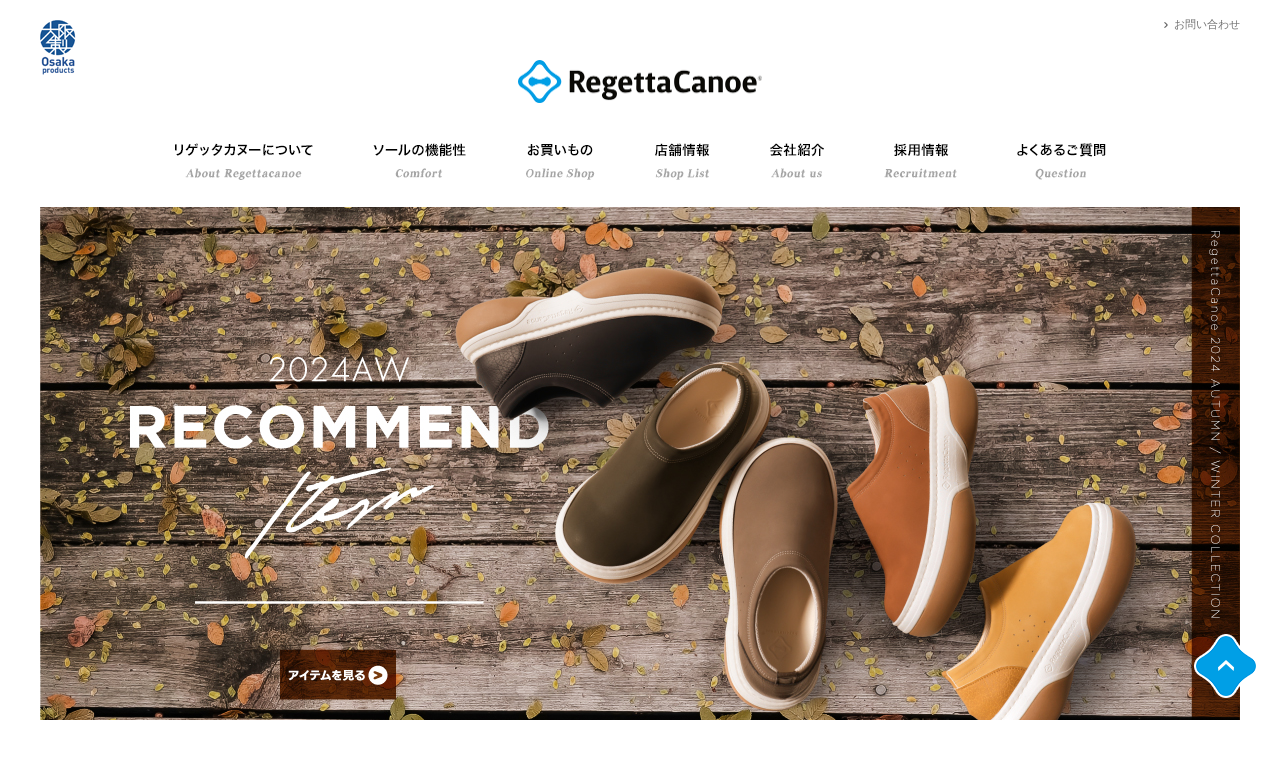

--- FILE ---
content_type: text/html; charset=UTF-8
request_url: https://regettacanoe.com/
body_size: 50641
content:
<!doctype html>
<html>
<head>
<meta charset="utf-8">
<meta name="format-detection" content="telephone=no">
<meta name="viewport" content="width=1200">
<title>リゲッタカヌー公式サイト</title>

<!-- This site is optimized with the Yoast SEO plugin v11.4 - https://yoast.com/wordpress/plugins/seo/ -->
<meta name="description" content="リゲッタカヌー公式サイト。リゲッタカヌーとは、「大阪製ブランド」に認証された“ビッグフット・スリーストラップデザイン”をはじめ、履きやすくデザインに遊び心を感じさせるフォルムの「まちあるき」を楽しむ専用ツールです。"/>
<link rel="canonical" href="https://regettacanoe.com/" />
<meta property="og:locale" content="ja_JP" />
<meta property="og:type" content="website" />
<meta property="og:title" content="リゲッタカヌー公式サイト" />
<meta property="og:description" content="リゲッタカヌー公式サイト。リゲッタカヌーとは、「大阪製ブランド」に認証された“ビッグフット・スリーストラップデザイン”をはじめ、履きやすくデザインに遊び心を感じさせるフォルムの「まちあるき」を楽しむ専用ツールです。" />
<meta property="og:url" content="https://regettacanoe.com/" />
<meta property="og:site_name" content="リゲッタカヌー公式サイト" />
<meta property="og:image" content="https://regettacanoe.com/wp/wp-content/uploads/og_image.png" />
<meta property="og:image:secure_url" content="https://regettacanoe.com/wp/wp-content/uploads/og_image.png" />
<meta property="og:image:width" content="1200" />
<meta property="og:image:height" content="630" />
<meta name="twitter:card" content="summary" />
<meta name="twitter:description" content="リゲッタカヌー公式サイト。リゲッタカヌーとは、「大阪製ブランド」に認証された“ビッグフット・スリーストラップデザイン”をはじめ、履きやすくデザインに遊び心を感じさせるフォルムの「まちあるき」を楽しむ専用ツールです。" />
<meta name="twitter:title" content="リゲッタカヌー公式サイト" />
<meta name="twitter:image" content="https://regettacanoe.com/wp/wp-content/uploads/og_image.png" />
<script type='application/ld+json' class='yoast-schema-graph yoast-schema-graph--main'>{"@context":"https://schema.org","@graph":[{"@type":"Organization","@id":"https://regettacanoe.com/#organization","name":"","url":"https://regettacanoe.com/","sameAs":[]},{"@type":"WebSite","@id":"https://regettacanoe.com/#website","url":"https://regettacanoe.com/","name":"\u30ea\u30b2\u30c3\u30bf\u30ab\u30cc\u30fc\u516c\u5f0f\u30b5\u30a4\u30c8","publisher":{"@id":"https://regettacanoe.com/#organization"},"potentialAction":{"@type":"SearchAction","target":"https://regettacanoe.com/?s={search_term_string}","query-input":"required name=search_term_string"}},{"@type":"WebPage","@id":"https://regettacanoe.com/#webpage","url":"https://regettacanoe.com/","inLanguage":"ja","name":"\u30ea\u30b2\u30c3\u30bf\u30ab\u30cc\u30fc\u516c\u5f0f\u30b5\u30a4\u30c8","isPartOf":{"@id":"https://regettacanoe.com/#website"},"about":{"@id":"https://regettacanoe.com/#organization"},"datePublished":"2016-08-17T05:56:22+00:00","dateModified":"2024-11-25T05:18:37+00:00","description":"\u30ea\u30b2\u30c3\u30bf\u30ab\u30cc\u30fc\u516c\u5f0f\u30b5\u30a4\u30c8\u3002\u30ea\u30b2\u30c3\u30bf\u30ab\u30cc\u30fc\u3068\u306f\u3001\u300c\u5927\u962a\u88fd\u30d6\u30e9\u30f3\u30c9\u300d\u306b\u8a8d\u8a3c\u3055\u308c\u305f\u201c\u30d3\u30c3\u30b0\u30d5\u30c3\u30c8\u30fb\u30b9\u30ea\u30fc\u30b9\u30c8\u30e9\u30c3\u30d7\u30c7\u30b6\u30a4\u30f3\u201d\u3092\u306f\u3058\u3081\u3001\u5c65\u304d\u3084\u3059\u304f\u30c7\u30b6\u30a4\u30f3\u306b\u904a\u3073\u5fc3\u3092\u611f\u3058\u3055\u305b\u308b\u30d5\u30a9\u30eb\u30e0\u306e\u300c\u307e\u3061\u3042\u308b\u304d\u300d\u3092\u697d\u3057\u3080\u5c02\u7528\u30c4\u30fc\u30eb\u3067\u3059\u3002"}]}</script>
<!-- / Yoast SEO plugin. -->

<link rel='dns-prefetch' href='//s.w.org' />
<link rel='stylesheet' id='sb_instagram_styles-css'  href='https://regettacanoe.com/wp/wp-content/plugins/instagram-feed/css/sbi-styles.min.css?ver=2.9' type='text/css' media='all' />
<link rel='stylesheet' id='wp-block-library-css'  href='https://regettacanoe.com/wp/wp-includes/css/dist/block-library/style.min.css?ver=5.2.21' type='text/css' media='all' />
<link rel='stylesheet' id='addtoany-css'  href='https://regettacanoe.com/wp/wp-content/plugins/add-to-any/addtoany.min.css?ver=1.15' type='text/css' media='all' />
<script type='text/javascript' src='https://regettacanoe.com/wp/wp-includes/js/jquery/jquery.js?ver=1.12.4-wp'></script>
<script type='text/javascript' src='https://regettacanoe.com/wp/wp-includes/js/jquery/jquery-migrate.min.js?ver=1.4.1'></script>
<script type='text/javascript' src='https://regettacanoe.com/wp/wp-content/plugins/add-to-any/addtoany.min.js?ver=1.1'></script>
<link rel='https://api.w.org/' href='https://regettacanoe.com/wp-json/' />
<link rel="alternate" type="application/json+oembed" href="https://regettacanoe.com/wp-json/oembed/1.0/embed?url=https%3A%2F%2Fregettacanoe.com%2F" />
<link rel="alternate" type="text/xml+oembed" href="https://regettacanoe.com/wp-json/oembed/1.0/embed?url=https%3A%2F%2Fregettacanoe.com%2F&#038;format=xml" />

<script data-cfasync="false">
window.a2a_config=window.a2a_config||{};a2a_config.callbacks=[];a2a_config.overlays=[];a2a_config.templates={};a2a_localize = {
	Share: "共有",
	Save: "ブックマーク",
	Subscribe: "購読",
	Email: "メール",
	Bookmark: "ブックマーク",
	ShowAll: "すべて表示する",
	ShowLess: "小さく表示する",
	FindServices: "サービスを探す",
	FindAnyServiceToAddTo: "追加するサービスを今すぐ探す",
	PoweredBy: "Powered by",
	ShareViaEmail: "メールでシェアする",
	SubscribeViaEmail: "メールで購読する",
	BookmarkInYourBrowser: "ブラウザにブックマーク",
	BookmarkInstructions: "このページをブックマークするには、 Ctrl+D または \u2318+D を押下。",
	AddToYourFavorites: "お気に入りに追加",
	SendFromWebOrProgram: "任意のメールアドレスまたはメールプログラムから送信",
	EmailProgram: "メールプログラム",
	More: "詳細&#8230;",
	ThanksForSharing: "Thanks for sharing!",
	ThanksForFollowing: "Thanks for following!"
};

(function(d,s,a,b){a=d.createElement(s);b=d.getElementsByTagName(s)[0];a.async=1;a.src="https://static.addtoany.com/menu/page.js";b.parentNode.insertBefore(a,b);})(document,"script");
</script>
<!-- CSS -->
<link rel="stylesheet" type="text/css" href="https://regettacanoe.com/css/reset.css">
<link rel="stylesheet" href="https://regettacanoe.com/wp/wp-content/themes/regettacanoe/style.css" />
<link rel="stylesheet" type="text/css" href="https://regettacanoe.com/css/common.css" />
<link rel="stylesheet" type="text/css" href="https://regettacanoe.com/css/index.css" />
<!-- JS -->
<script type="text/javascript" src="https://regettacanoe.com/js/jquery-1.11.3.min.js"></script>
<script type="text/javascript" src="https://regettacanoe.com/js/jquery.overflowScroll.js"></script>
<script type="text/javascript" src="https://regettacanoe.com/js/jquery.tile.js"></script>
<script type="text/javascript" src="https://regettacanoe.com/js/common.js"></script>
<script type="text/javascript" src="js/jquery.tile.js"></script>
<script type="text/javascript" src="js/jquery.bxslider.js"></script>
<script type="text/javascript" src="js/index.js"></script>
<!--[if lt IE 9]><script src="https://regettacanoe.com/js/html5shiv.js"></script><![endif]-->
<script>
  (function(i,s,o,g,r,a,m){i['GoogleAnalyticsObject']=r;i[r]=i[r]||function(){
  (i[r].q=i[r].q||[]).push(arguments)},i[r].l=1*new Date();a=s.createElement(o),
  m=s.getElementsByTagName(o)[0];a.async=1;a.src=g;m.parentNode.insertBefore(a,m)
  })(window,document,'script','//www.google-analytics.com/analytics.js','ga');

  ga('create', 'UA-72143420-1', 'auto');
  ga('send', 'pageview');

</script>


</head>
<body id="index" class="home page-template-default page page-id-2 view-pc ua-pc index">
<div id="fb-root"></div>
<script>(function(d, s, id) {
  var js, fjs = d.getElementsByTagName(s)[0];
  if (d.getElementById(id)) return;
  js = d.createElement(s); js.id = id;
  js.src = "//connect.facebook.net/ja_JP/sdk.js#xfbml=1&version=v2.7";
  fjs.parentNode.insertBefore(js, fjs);
}(document, 'script', 'facebook-jssdk'));</script>


<div id="container">

<header>
	<h1><a href="http://regettacanoe.com/"><img src="https://regettacanoe.com/img/logo.png" width="244" height="43" alt="RegettaCanoe" /></a></h1>
	<nav class="pcCont">
		<ul class="gNav">
			<li><a href="http://regettacanoe.com/about"><img src="https://regettacanoe.com/img/nav01.png" width="138" height="37" alt="リゲッタカヌーについて" /></a></li>
			<li><a href="http://regettacanoe.com/sole"><img src="https://regettacanoe.com/img/nav02.png" width="93" height="37" alt="ソールの機能性" /></a></li>
			<li><a href="https://regeta.shop/" target="_blank"><img src="https://regettacanoe.com/img/nav03.png" width="69" height="37" alt="お買いもの" /></a></li>
			<li><a href="https://www.regeta.co.jp/shop/" target="_blank"><img src="https://regettacanoe.com/img/nav04.png" width="55" height="37" alt="店舗情報" /></a></li>
            <li><a href="https://www.regeta.co.jp/about/philosophy.html" target="_blank"><img src="https://regettacanoe.com/img/nav06.png" width="54" height="37" alt="会社紹介" /></a></li>
			<li><a href="https://en-gage.net/regettacanoe/" target="_blank"><img src="https://regettacanoe.com/img/nav_recruit.png" width="73" height="37" alt="採用情報" /></a></li>
			<li><a href="http://regettacanoe.com/faq"><img src="https://regettacanoe.com/img/nav07.png" width="89" height="37" alt="よくあるご質問" /></a></li>
		</ul>
		<ul class="subNav">
            <li><a href="https://www.regeta.co.jp/contact/private.html" target="_blank">お問い合わせ</a></li>
		</ul>
	</nav>
	<nav class="spCont">
		<ul>
			<li><a href="http://regettacanoe.com/about"><img src="https://regettacanoe.com/img/sp/nav01.png" width="68" height="80" alt="About" /></a></li>
			<li><a href="http://regettacanoe.com/sole"><img src="https://regettacanoe.com/img/sp/nav02.png" width="97" height="80" alt="Our Sole" /></a></li>
			<li><a href="https://regeta.shop/" target="_blank"><img src="https://regettacanoe.com/img/sp/nav03.png" width="99" height="80" alt="Online Shop" /></a></li>
			<li><a href="https://www.regeta.co.jp/shop/" target="_blank"><img src="https://regettacanoe.com/img/sp/nav04.png" width="105" height="80" alt="Shop List" /></a></li>
		</ul>
	</nav>
	<ul class="marks">
		<li><a href="#madeIn" onClick="return !!false;" class="lightBox"><img src="https://regettacanoe.com/img/osakaproducts.png" width="36" height="55" alt="Osaka Products" /></a></li>
	</ul>
	<span class="menuBtn spCont"><a href="#" onClick="return !!false;"><img src="https://regettacanoe.com/img/sp/btn_menu.png" width="" height="30" alt="MENU" /></a></span>
</header>

<!-- 【↓START↓】パンくず──────────────────────────────────── -->

<!-- 【↑END↑】パンくず──────────────────────────────────── -->

<div id="content">

<section id="mainImg">
	<div class="innerWrap">
		<ul class="pcCont">
			<li><a href="https://regeta.shop/view/category/regettacanoe"><img width="1200" height="594" src="https://regettacanoe.com/wp/wp-content/uploads/RC_slide_24aw.jpg" class="attachment-full size-full" alt="RegettaCanoe 24a/w" /></a>
</li>
			<li><a href="https://regeta.shop/shopbrand/ct45/"><img width="1200" height="594" src="https://regettacanoe.com/wp/wp-content/uploads/main_22aw.jpg" class="attachment-full size-full" alt="22Autumn＆WInterアイテム" /></a>
</li>
		</ul>
		<span class="frame"><img src="https://regettacanoe.com/img/index/slide_frame.png" width="1200" height="40" alt="" /></span>
		<span class="shop"><a href="https://regettacanoe.com/shop"><img src="https://regettacanoe.com/img/index/btn_shopsearch.png" width="196" height="84" alt="RegettaCanoe取扱店舗を探す！" /></a></span>
		</div><!-- /innerWrap -->
</section>


<div id="bnrBlock-1">
	<div id="bnrBlock-1-inner">
		<div id="bnrBlock-L">
			<a href="https://regeta.shop/" target="_blank">
				<img src="https://regettacanoe.com/tezuka/images/top_bnr_img01.png" alt="公式ショップ" />
			</a>
		</div><!-- /#bnrBlock-L -->
		<div id="bnrBlock-R">
			<img src="https://regettacanoe.com/tezuka/images/top_bnr_img02.png" alt="公式ショップ" />
		</div><!-- /#bnrBlock-R -->
	</div><!-- /#bnrBlock-inner -->
</div><!-- /#bnrBlock -->


<section id="contents">
	<div class="innerWrap">
		<div class="box">
			<a href="https://regettacanoe.com/about"><img src="https://regettacanoe.com/img/index/content_aboutregetta.jpg" width="384" height="198" alt="リゲッタカヌーについて" /></a>
			<p class="ttl">リゲッタカヌーについて</p>
			<p class="txt">もっと快適に街を歩いて欲しい…。そんな思いが込められたアイテム。</p>
			</div>
		<div class="box">
			<a href="https://regettacanoe.com/sole"><img src="https://regettacanoe.com/img/index/content_oursole.jpg" width="384" height="198" alt="ソールの機能性" /></a>
			<p class="ttl">ソールの機能性</p>
			<p class="txt">こだわりぬいたカタチ。そしてオリジナルの快適ソール。</p>
			</div>
		<div class="box">
			<a href="https://regettacanoe.com/products"><img src="https://regettacanoe.com/img/index/content_lineup.jpg" width="384" height="198" alt="リゲッタカヌー商品ラインアップ" /></a>
			<p class="ttl">リゲッタカヌー商品ラインアップ</p>
			<p class="txt">新商品から定番の商品までラインアップを掲載</p>
			</div>
		<div class="box">
			<a href="https://regettacanoe.com/workshop/"><img src="https://regettacanoe.com/img/index/content_workshop.jpg" width="384" height="198" alt="リゲッタカヌーWorkshop" /></a>
			<p class="ttl">リゲッタカヌーWorkshop</p>
			<p class="txt">あなただけのリゲッタカヌーを作ってみませんか？</p>
			</div>
		<div class="box">
            <a href="https://www.regeta.co.jp/about/philosophy.html" target="_blank"><img src="https://regettacanoe.com/img/index/content_company.jpg" width="384" height="198" alt="私たちの会社をご紹介" /></a>
			<p class="ttl">私たちの会社をご紹介</p>
			<p class="txt">楽しく歩く人をふやす</p>
			</div>
		<div class="box">
			<a href="https://regettacanoe.com/story/"><img src="https://regettacanoe.com/img/index/content_story.jpg" width="384" height="198" alt="よくあるご質問" /></a>
			<p class="ttl">リゲッタカヌーができるまで</p>
			<p class="txt">熟練の職人たちの技術とアイデア、たくさんの想いが詰まっています。</p>
			</div>
		</div><!-- /innerWrap -->
</section>

<section id="shoplist">
	<div class="innerWrap">
		<h2>
			<img src="https://regettacanoe.com/img/index/hd_shoplist.png" width="191" height="55" alt="SHOP LIST 店舗情報" class="pcCont" />
			<img src="https://regettacanoe.com/img/sp/index/hd_shoplist.png" width="339" height="91" alt="SHOP LIST 店舗情報" class="spCont" />
			</h2>
		<span class="btn02 btn"><a href="https://regettacanoe.com/shop" class="ro"><img src="https://regettacanoe.com/img/btn02.png" width="70" height="11" alt="view more" /></a></span>
		</div><!-- /innerWrap -->
</section>

<section id="sns_sec">
    <div class="innerWrap">
        <div class="box" id="instagram_box">
            <div class="hd">
                <h2>
                    <img src="https://regettacanoe.com/img/index/hd_sns_instagram.png" height="49" alt="リゲッタカヌーの公式インスタグラム" />
                </h2>
            </div>
            
<div id="sb_instagram" class="sbi sbi_col_3  sbi_width_resp sbi_disable_mobile" style="padding-bottom: 10px;width: 100%;" data-feedid="sbi_17841401459365643#6" data-res="auto" data-cols="3" data-num="6" data-shortcode-atts="{}"  data-postid="2">
	
    <div id="sbi_images" style="padding: 5px;">
		<div class="sbi_item sbi_type_carousel sbi_new sbi_transition" id="sbi_17910679408751545" data-date="1620209274">
    <div class="sbi_photo_wrap">
        <a class="sbi_photo" href="https://www.instagram.com/p/COfMLrrjs7I/" target="_blank" rel="noopener nofollow" data-full-res="https://scontent-nrt1-1.cdninstagram.com/v/t51.29350-15/180891103_733593294003956_8142114873429569003_n.jpg?_nc_cat=105&#038;ccb=1-3&#038;_nc_sid=8ae9d6&#038;_nc_ohc=4vIDLBRNrFEAX_wSvpt&#038;_nc_ht=scontent-nrt1-1.cdninstagram.com&#038;oh=33330e65d4883ecb3075adc3dda2f890&#038;oe=60C365AC" data-img-src-set="{&quot;d&quot;:&quot;https:\/\/scontent-nrt1-1.cdninstagram.com\/v\/t51.29350-15\/180891103_733593294003956_8142114873429569003_n.jpg?_nc_cat=105&amp;ccb=1-3&amp;_nc_sid=8ae9d6&amp;_nc_ohc=4vIDLBRNrFEAX_wSvpt&amp;_nc_ht=scontent-nrt1-1.cdninstagram.com&amp;oh=33330e65d4883ecb3075adc3dda2f890&amp;oe=60C365AC&quot;,&quot;150&quot;:&quot;https:\/\/scontent-nrt1-1.cdninstagram.com\/v\/t51.29350-15\/180891103_733593294003956_8142114873429569003_n.jpg?_nc_cat=105&amp;ccb=1-3&amp;_nc_sid=8ae9d6&amp;_nc_ohc=4vIDLBRNrFEAX_wSvpt&amp;_nc_ht=scontent-nrt1-1.cdninstagram.com&amp;oh=33330e65d4883ecb3075adc3dda2f890&amp;oe=60C365AC&quot;,&quot;320&quot;:&quot;https:\/\/scontent-nrt1-1.cdninstagram.com\/v\/t51.29350-15\/180891103_733593294003956_8142114873429569003_n.jpg?_nc_cat=105&amp;ccb=1-3&amp;_nc_sid=8ae9d6&amp;_nc_ohc=4vIDLBRNrFEAX_wSvpt&amp;_nc_ht=scontent-nrt1-1.cdninstagram.com&amp;oh=33330e65d4883ecb3075adc3dda2f890&amp;oe=60C365AC&quot;,&quot;640&quot;:&quot;https:\/\/scontent-nrt1-1.cdninstagram.com\/v\/t51.29350-15\/180891103_733593294003956_8142114873429569003_n.jpg?_nc_cat=105&amp;ccb=1-3&amp;_nc_sid=8ae9d6&amp;_nc_ohc=4vIDLBRNrFEAX_wSvpt&amp;_nc_ht=scontent-nrt1-1.cdninstagram.com&amp;oh=33330e65d4883ecb3075adc3dda2f890&amp;oe=60C365AC&quot;}">
            <span class="sbi-screenreader"></span>
            <svg class="svg-inline--fa fa-clone fa-w-16 sbi_lightbox_carousel_icon" aria-hidden="true" aria-label="Clone" data-fa-proƒcessed="" data-prefix="far" data-icon="clone" role="img" xmlns="http://www.w3.org/2000/svg" viewBox="0 0 512 512">
	                <path fill="currentColor" d="M464 0H144c-26.51 0-48 21.49-48 48v48H48c-26.51 0-48 21.49-48 48v320c0 26.51 21.49 48 48 48h320c26.51 0 48-21.49 48-48v-48h48c26.51 0 48-21.49 48-48V48c0-26.51-21.49-48-48-48zM362 464H54a6 6 0 0 1-6-6V150a6 6 0 0 1 6-6h42v224c0 26.51 21.49 48 48 48h224v42a6 6 0 0 1-6 6zm96-96H150a6 6 0 0 1-6-6V54a6 6 0 0 1 6-6h308a6 6 0 0 1 6 6v308a6 6 0 0 1-6 6z"></path>
	            </svg>	                    <img src="https://regettacanoe.com/wp/wp-content/plugins/instagram-feed/img/placeholder.png" alt="母の日のプレゼントにオススメ！
新作サンダルのご紹介！

●R0163
とっても軽～いEVA素材のソールを使用
ほどよい光沢感のある生地が特徴のサンダルが登場！

クロスベルトとバックバルトはゴム付きで足にぴったりフィットして脱ぎ履きもラクチン

【リゲッタ公式ショップ R0163】で検索！

#regettacanoe #regetta #regeta
#shoesminishu #madeinjapan #shoes #リゲッタカヌー#大阪#大阪製 #履き心地最高 #靴好きな人と繋がりたい #コンフォート  #リゲッタ #足元倶楽部 #リゲッタ公式ショップ #サンダル">
        </a>
    </div>
</div><div class="sbi_item sbi_type_carousel sbi_new sbi_transition" id="sbi_17912734729677105" data-date="1619863762">
    <div class="sbi_photo_wrap">
        <a class="sbi_photo" href="https://www.instagram.com/p/COU5K5VDZSY/" target="_blank" rel="noopener nofollow" data-full-res="https://scontent-nrt1-1.cdninstagram.com/v/t51.29350-15/180997933_963942531030358_6221306093872032732_n.jpg?_nc_cat=102&#038;ccb=1-3&#038;_nc_sid=8ae9d6&#038;_nc_ohc=yArUVlW7YwgAX83pQwd&#038;_nc_ht=scontent-nrt1-1.cdninstagram.com&#038;oh=ad8415d8ce15062d9b1844bde56e2ce7&#038;oe=60C3074E" data-img-src-set="{&quot;d&quot;:&quot;https:\/\/scontent-nrt1-1.cdninstagram.com\/v\/t51.29350-15\/180997933_963942531030358_6221306093872032732_n.jpg?_nc_cat=102&amp;ccb=1-3&amp;_nc_sid=8ae9d6&amp;_nc_ohc=yArUVlW7YwgAX83pQwd&amp;_nc_ht=scontent-nrt1-1.cdninstagram.com&amp;oh=ad8415d8ce15062d9b1844bde56e2ce7&amp;oe=60C3074E&quot;,&quot;150&quot;:&quot;https:\/\/scontent-nrt1-1.cdninstagram.com\/v\/t51.29350-15\/180997933_963942531030358_6221306093872032732_n.jpg?_nc_cat=102&amp;ccb=1-3&amp;_nc_sid=8ae9d6&amp;_nc_ohc=yArUVlW7YwgAX83pQwd&amp;_nc_ht=scontent-nrt1-1.cdninstagram.com&amp;oh=ad8415d8ce15062d9b1844bde56e2ce7&amp;oe=60C3074E&quot;,&quot;320&quot;:&quot;https:\/\/scontent-nrt1-1.cdninstagram.com\/v\/t51.29350-15\/180997933_963942531030358_6221306093872032732_n.jpg?_nc_cat=102&amp;ccb=1-3&amp;_nc_sid=8ae9d6&amp;_nc_ohc=yArUVlW7YwgAX83pQwd&amp;_nc_ht=scontent-nrt1-1.cdninstagram.com&amp;oh=ad8415d8ce15062d9b1844bde56e2ce7&amp;oe=60C3074E&quot;,&quot;640&quot;:&quot;https:\/\/scontent-nrt1-1.cdninstagram.com\/v\/t51.29350-15\/180997933_963942531030358_6221306093872032732_n.jpg?_nc_cat=102&amp;ccb=1-3&amp;_nc_sid=8ae9d6&amp;_nc_ohc=yArUVlW7YwgAX83pQwd&amp;_nc_ht=scontent-nrt1-1.cdninstagram.com&amp;oh=ad8415d8ce15062d9b1844bde56e2ce7&amp;oe=60C3074E&quot;}">
            <span class="sbi-screenreader"></span>
            <svg class="svg-inline--fa fa-clone fa-w-16 sbi_lightbox_carousel_icon" aria-hidden="true" aria-label="Clone" data-fa-proƒcessed="" data-prefix="far" data-icon="clone" role="img" xmlns="http://www.w3.org/2000/svg" viewBox="0 0 512 512">
	                <path fill="currentColor" d="M464 0H144c-26.51 0-48 21.49-48 48v48H48c-26.51 0-48 21.49-48 48v320c0 26.51 21.49 48 48 48h320c26.51 0 48-21.49 48-48v-48h48c26.51 0 48-21.49 48-48V48c0-26.51-21.49-48-48-48zM362 464H54a6 6 0 0 1-6-6V150a6 6 0 0 1 6-6h42v224c0 26.51 21.49 48 48 48h224v42a6 6 0 0 1-6 6zm96-96H150a6 6 0 0 1-6-6V54a6 6 0 0 1 6-6h308a6 6 0 0 1 6 6v308a6 6 0 0 1-6 6z"></path>
	            </svg>	                    <img src="https://regettacanoe.com/wp/wp-content/plugins/instagram-feed/img/placeholder.png" alt="母の日のプレゼントにオススメ
新作のシューズのご紹介！

●R327
スクエアのパンチングデザインが可愛い
ワンベルトシューズが登場！

ベルトはサイズ調節可能で足にぴったりフィット
靴下と合わせて可愛いデザインです！

【リゲッタ公式ショップ R327】で検索！

#regettacanoe #regetta #regeta
#shoesminishu #madeinjapan #shoes #リゲッタカヌー#大阪#大阪製 #履き心地最高 #靴好きな人と繋がりたい #コンフォート  #リゲッタ #足元倶楽部 #リゲッタ公式ショップ #シューズ">
        </a>
    </div>
</div><div class="sbi_item sbi_type_carousel sbi_new sbi_transition" id="sbi_17925825592572753" data-date="1619776527">
    <div class="sbi_photo_wrap">
        <a class="sbi_photo" href="https://www.instagram.com/p/COSSyKwDr1R/" target="_blank" rel="noopener nofollow" data-full-res="https://scontent-nrt1-1.cdninstagram.com/v/t51.29350-15/178851270_298067598518478_6672098909265744992_n.jpg?_nc_cat=102&#038;ccb=1-3&#038;_nc_sid=8ae9d6&#038;_nc_ohc=-w8MVeIkAiEAX9PpCDW&#038;_nc_ht=scontent-nrt1-1.cdninstagram.com&#038;oh=259d2c24dc096a502d380cdc3c5b373d&#038;oe=60C4AA38" data-img-src-set="{&quot;d&quot;:&quot;https:\/\/scontent-nrt1-1.cdninstagram.com\/v\/t51.29350-15\/178851270_298067598518478_6672098909265744992_n.jpg?_nc_cat=102&amp;ccb=1-3&amp;_nc_sid=8ae9d6&amp;_nc_ohc=-w8MVeIkAiEAX9PpCDW&amp;_nc_ht=scontent-nrt1-1.cdninstagram.com&amp;oh=259d2c24dc096a502d380cdc3c5b373d&amp;oe=60C4AA38&quot;,&quot;150&quot;:&quot;https:\/\/scontent-nrt1-1.cdninstagram.com\/v\/t51.29350-15\/178851270_298067598518478_6672098909265744992_n.jpg?_nc_cat=102&amp;ccb=1-3&amp;_nc_sid=8ae9d6&amp;_nc_ohc=-w8MVeIkAiEAX9PpCDW&amp;_nc_ht=scontent-nrt1-1.cdninstagram.com&amp;oh=259d2c24dc096a502d380cdc3c5b373d&amp;oe=60C4AA38&quot;,&quot;320&quot;:&quot;https:\/\/scontent-nrt1-1.cdninstagram.com\/v\/t51.29350-15\/178851270_298067598518478_6672098909265744992_n.jpg?_nc_cat=102&amp;ccb=1-3&amp;_nc_sid=8ae9d6&amp;_nc_ohc=-w8MVeIkAiEAX9PpCDW&amp;_nc_ht=scontent-nrt1-1.cdninstagram.com&amp;oh=259d2c24dc096a502d380cdc3c5b373d&amp;oe=60C4AA38&quot;,&quot;640&quot;:&quot;https:\/\/scontent-nrt1-1.cdninstagram.com\/v\/t51.29350-15\/178851270_298067598518478_6672098909265744992_n.jpg?_nc_cat=102&amp;ccb=1-3&amp;_nc_sid=8ae9d6&amp;_nc_ohc=-w8MVeIkAiEAX9PpCDW&amp;_nc_ht=scontent-nrt1-1.cdninstagram.com&amp;oh=259d2c24dc096a502d380cdc3c5b373d&amp;oe=60C4AA38&quot;}">
            <span class="sbi-screenreader"></span>
            <svg class="svg-inline--fa fa-clone fa-w-16 sbi_lightbox_carousel_icon" aria-hidden="true" aria-label="Clone" data-fa-proƒcessed="" data-prefix="far" data-icon="clone" role="img" xmlns="http://www.w3.org/2000/svg" viewBox="0 0 512 512">
	                <path fill="currentColor" d="M464 0H144c-26.51 0-48 21.49-48 48v48H48c-26.51 0-48 21.49-48 48v320c0 26.51 21.49 48 48 48h320c26.51 0 48-21.49 48-48v-48h48c26.51 0 48-21.49 48-48V48c0-26.51-21.49-48-48-48zM362 464H54a6 6 0 0 1-6-6V150a6 6 0 0 1 6-6h42v224c0 26.51 21.49 48 48 48h224v42a6 6 0 0 1-6 6zm96-96H150a6 6 0 0 1-6-6V54a6 6 0 0 1 6-6h308a6 6 0 0 1 6 6v308a6 6 0 0 1-6 6z"></path>
	            </svg>	                    <img src="https://regettacanoe.com/wp/wp-content/plugins/instagram-feed/img/placeholder.png" alt="母の日のプレゼントにオススメ！
新作サンダルのご紹介！

●CJFL304
スポっと履けて脱ぎ履きラクチン！
裏地はふかふかで足当たりが気持ちいい

シンプル可愛いフラットインソールの
ぺたんこサンダルが登場です！

【リゲッタ公式ショップ CJFL304】で検索！

※トープは店舗のみとなります
#regettacanoe #regetta #regeta
#shoesminishu #madeinjapan #shoes #リゲッタカヌー#大阪#大阪製 #履き心地最高 #靴好きな人と繋がりたい #サンダル #コンフォート #コンフォートサンダル #リゲッタ #足元倶楽部 #リゲッタ公式ショップ">
        </a>
    </div>
</div><div class="sbi_item sbi_type_image sbi_new sbi_transition" id="sbi_17868272486499009" data-date="1619173758">
    <div class="sbi_photo_wrap">
        <a class="sbi_photo" href="https://www.instagram.com/p/COAVF7KDZZS/" target="_blank" rel="noopener nofollow" data-full-res="https://scontent-nrt1-1.cdninstagram.com/v/t51.29350-15/176258157_209978327597944_850135425026243016_n.jpg?_nc_cat=100&#038;ccb=1-3&#038;_nc_sid=8ae9d6&#038;_nc_ohc=Yy40VO7hsssAX9sjrgD&#038;_nc_ht=scontent-nrt1-1.cdninstagram.com&#038;oh=5c8efc8ca15e2d223d5d2bf360089a04&#038;oe=60C4CC98" data-img-src-set="{&quot;d&quot;:&quot;https:\/\/scontent-nrt1-1.cdninstagram.com\/v\/t51.29350-15\/176258157_209978327597944_850135425026243016_n.jpg?_nc_cat=100&amp;ccb=1-3&amp;_nc_sid=8ae9d6&amp;_nc_ohc=Yy40VO7hsssAX9sjrgD&amp;_nc_ht=scontent-nrt1-1.cdninstagram.com&amp;oh=5c8efc8ca15e2d223d5d2bf360089a04&amp;oe=60C4CC98&quot;,&quot;150&quot;:&quot;https:\/\/scontent-nrt1-1.cdninstagram.com\/v\/t51.29350-15\/176258157_209978327597944_850135425026243016_n.jpg?_nc_cat=100&amp;ccb=1-3&amp;_nc_sid=8ae9d6&amp;_nc_ohc=Yy40VO7hsssAX9sjrgD&amp;_nc_ht=scontent-nrt1-1.cdninstagram.com&amp;oh=5c8efc8ca15e2d223d5d2bf360089a04&amp;oe=60C4CC98&quot;,&quot;320&quot;:&quot;https:\/\/scontent-nrt1-1.cdninstagram.com\/v\/t51.29350-15\/176258157_209978327597944_850135425026243016_n.jpg?_nc_cat=100&amp;ccb=1-3&amp;_nc_sid=8ae9d6&amp;_nc_ohc=Yy40VO7hsssAX9sjrgD&amp;_nc_ht=scontent-nrt1-1.cdninstagram.com&amp;oh=5c8efc8ca15e2d223d5d2bf360089a04&amp;oe=60C4CC98&quot;,&quot;640&quot;:&quot;https:\/\/scontent-nrt1-1.cdninstagram.com\/v\/t51.29350-15\/176258157_209978327597944_850135425026243016_n.jpg?_nc_cat=100&amp;ccb=1-3&amp;_nc_sid=8ae9d6&amp;_nc_ohc=Yy40VO7hsssAX9sjrgD&amp;_nc_ht=scontent-nrt1-1.cdninstagram.com&amp;oh=5c8efc8ca15e2d223d5d2bf360089a04&amp;oe=60C4CC98&quot;}">
            <span class="sbi-screenreader"></span>
            	                    <img src="https://regettacanoe.com/wp/wp-content/plugins/instagram-feed/img/placeholder.png" alt="今週24日土曜は
　🖥#MBS #毎日放送 (関西/4ch)
 「#せやねん！ #メチャ売れ！！」で
リゲッタが紹介されます！

#かつみさゆり さんと #リゲッタ 高本との撮影はずっと笑ってたような⤴️
ぜひ放送をご覧くださ〜い🤩

#大阪 #生野区 #サンダル #コンフォートシューズ #かつさゆ #リゲッタカヌー">
        </a>
    </div>
</div><div class="sbi_item sbi_type_video sbi_new sbi_transition" id="sbi_17875177001104822" data-date="1611134669">
    <div class="sbi_photo_wrap">
        <a class="sbi_photo" href="https://www.instagram.com/p/CKQvox9DJf6/" target="_blank" rel="noopener nofollow" data-full-res="https://scontent-nrt1-1.cdninstagram.com/v/t51.29350-15/139943126_161655178800230_4326096780876756213_n.jpg?_nc_cat=100&#038;ccb=1-3&#038;_nc_sid=8ae9d6&#038;_nc_ohc=gRm2eG7IpmgAX-0mDSl&#038;_nc_ht=scontent-nrt1-1.cdninstagram.com&#038;oh=e88430fd7a168003e220d02905a030da&#038;oe=60C38F44" data-img-src-set="{&quot;d&quot;:&quot;https:\/\/scontent-nrt1-1.cdninstagram.com\/v\/t51.29350-15\/139943126_161655178800230_4326096780876756213_n.jpg?_nc_cat=100&amp;ccb=1-3&amp;_nc_sid=8ae9d6&amp;_nc_ohc=gRm2eG7IpmgAX-0mDSl&amp;_nc_ht=scontent-nrt1-1.cdninstagram.com&amp;oh=e88430fd7a168003e220d02905a030da&amp;oe=60C38F44&quot;,&quot;150&quot;:&quot;https:\/\/scontent-nrt1-1.cdninstagram.com\/v\/t51.29350-15\/139943126_161655178800230_4326096780876756213_n.jpg?_nc_cat=100&amp;ccb=1-3&amp;_nc_sid=8ae9d6&amp;_nc_ohc=gRm2eG7IpmgAX-0mDSl&amp;_nc_ht=scontent-nrt1-1.cdninstagram.com&amp;oh=e88430fd7a168003e220d02905a030da&amp;oe=60C38F44&quot;,&quot;320&quot;:&quot;https:\/\/scontent-nrt1-1.cdninstagram.com\/v\/t51.29350-15\/139943126_161655178800230_4326096780876756213_n.jpg?_nc_cat=100&amp;ccb=1-3&amp;_nc_sid=8ae9d6&amp;_nc_ohc=gRm2eG7IpmgAX-0mDSl&amp;_nc_ht=scontent-nrt1-1.cdninstagram.com&amp;oh=e88430fd7a168003e220d02905a030da&amp;oe=60C38F44&quot;,&quot;640&quot;:&quot;https:\/\/scontent-nrt1-1.cdninstagram.com\/v\/t51.29350-15\/139943126_161655178800230_4326096780876756213_n.jpg?_nc_cat=100&amp;ccb=1-3&amp;_nc_sid=8ae9d6&amp;_nc_ohc=gRm2eG7IpmgAX-0mDSl&amp;_nc_ht=scontent-nrt1-1.cdninstagram.com&amp;oh=e88430fd7a168003e220d02905a030da&amp;oe=60C38F44&quot;}">
            <span class="sbi-screenreader">#クラウドファンディング サイ</span>
            	        <svg style="color: rgba(255,255,255,1)" class="svg-inline--fa fa-play fa-w-14 sbi_playbtn" aria-label="Play" aria-hidden="true" data-fa-processed="" data-prefix="fa" data-icon="play" role="presentation" xmlns="http://www.w3.org/2000/svg" viewBox="0 0 448 512"><path fill="currentColor" d="M424.4 214.7L72.4 6.6C43.8-10.3 0 6.1 0 47.9V464c0 37.5 40.7 60.1 72.4 41.3l352-208c31.4-18.5 31.5-64.1 0-82.6z"></path></svg>            <img src="https://regettacanoe.com/wp/wp-content/plugins/instagram-feed/img/placeholder.png" alt="#クラウドファンディング サイト
#campfire にて現在達成率150%超え！

たった15gで歩行パフォーマンスを向上させる
インソール【バイン】が

1/31(日)まで！特別価格でご購入頂けるチャンスです！

5年の開発期間を経て、
私たち「リゲッタ」が理想とする、
立体形状によるフィット感と足圧分散機能を持った
最新のインソールです！

【 バインの特徴】
■バネのようにしなってフィット！
足の動きに合わせて足裏を支える。

■足裏を立体的に支える！本来の自然な歩行をサポート

■薄くて軽いから今ある靴の
どんなサイズ・デザインにも差し込んで使える！

是非あなたの1番好きな靴に【バイン】を装着してみて下さい！弾むように軽やかに歩いた先には、きっとこれまでとは違う景色が見えるはずです😆

【バイン】で楽しく歩く人が増えることを
心から願っています！

さらに❗️
リゲッタ公式ショップ、Creemaでも予約販売を開始しております！

各サイト内にて
【バイン インソール】で
是非検索してみて下さい！

#regettacanoe #regetta #regeta #shoes #insole #リゲッタカヌー #履き心地最高 #リゲッタ #インソール #bine #バイン
#バインインソール #makuake #makuakeプロジェクト #クラウドファンディング #日本製 #靴 #健康">
        </a>
    </div>
</div><div class="sbi_item sbi_type_carousel sbi_new sbi_transition" id="sbi_17893421542771085" data-date="1609837706">
    <div class="sbi_photo_wrap">
        <a class="sbi_photo" href="https://www.instagram.com/p/CJqF_M9jflv/" target="_blank" rel="noopener nofollow" data-full-res="https://scontent-nrt1-1.cdninstagram.com/v/t51.29350-15/135267721_221162536276944_210501830548495390_n.jpg?_nc_cat=100&#038;ccb=1-3&#038;_nc_sid=8ae9d6&#038;_nc_ohc=oo4bGaq35x0AX_KEkSJ&#038;_nc_ht=scontent-nrt1-1.cdninstagram.com&#038;oh=4da3987efcd2e468fdd7d9b09a8e28f7&#038;oe=60C4F440" data-img-src-set="{&quot;d&quot;:&quot;https:\/\/scontent-nrt1-1.cdninstagram.com\/v\/t51.29350-15\/135267721_221162536276944_210501830548495390_n.jpg?_nc_cat=100&amp;ccb=1-3&amp;_nc_sid=8ae9d6&amp;_nc_ohc=oo4bGaq35x0AX_KEkSJ&amp;_nc_ht=scontent-nrt1-1.cdninstagram.com&amp;oh=4da3987efcd2e468fdd7d9b09a8e28f7&amp;oe=60C4F440&quot;,&quot;150&quot;:&quot;https:\/\/scontent-nrt1-1.cdninstagram.com\/v\/t51.29350-15\/135267721_221162536276944_210501830548495390_n.jpg?_nc_cat=100&amp;ccb=1-3&amp;_nc_sid=8ae9d6&amp;_nc_ohc=oo4bGaq35x0AX_KEkSJ&amp;_nc_ht=scontent-nrt1-1.cdninstagram.com&amp;oh=4da3987efcd2e468fdd7d9b09a8e28f7&amp;oe=60C4F440&quot;,&quot;320&quot;:&quot;https:\/\/scontent-nrt1-1.cdninstagram.com\/v\/t51.29350-15\/135267721_221162536276944_210501830548495390_n.jpg?_nc_cat=100&amp;ccb=1-3&amp;_nc_sid=8ae9d6&amp;_nc_ohc=oo4bGaq35x0AX_KEkSJ&amp;_nc_ht=scontent-nrt1-1.cdninstagram.com&amp;oh=4da3987efcd2e468fdd7d9b09a8e28f7&amp;oe=60C4F440&quot;,&quot;640&quot;:&quot;https:\/\/scontent-nrt1-1.cdninstagram.com\/v\/t51.29350-15\/135267721_221162536276944_210501830548495390_n.jpg?_nc_cat=100&amp;ccb=1-3&amp;_nc_sid=8ae9d6&amp;_nc_ohc=oo4bGaq35x0AX_KEkSJ&amp;_nc_ht=scontent-nrt1-1.cdninstagram.com&amp;oh=4da3987efcd2e468fdd7d9b09a8e28f7&amp;oe=60C4F440&quot;}">
            <span class="sbi-screenreader"></span>
            <svg class="svg-inline--fa fa-clone fa-w-16 sbi_lightbox_carousel_icon" aria-hidden="true" aria-label="Clone" data-fa-proƒcessed="" data-prefix="far" data-icon="clone" role="img" xmlns="http://www.w3.org/2000/svg" viewBox="0 0 512 512">
	                <path fill="currentColor" d="M464 0H144c-26.51 0-48 21.49-48 48v48H48c-26.51 0-48 21.49-48 48v320c0 26.51 21.49 48 48 48h320c26.51 0 48-21.49 48-48v-48h48c26.51 0 48-21.49 48-48V48c0-26.51-21.49-48-48-48zM362 464H54a6 6 0 0 1-6-6V150a6 6 0 0 1 6-6h42v224c0 26.51 21.49 48 48 48h224v42a6 6 0 0 1-6 6zm96-96H150a6 6 0 0 1-6-6V54a6 6 0 0 1 6-6h308a6 6 0 0 1 6 6v308a6 6 0 0 1-6 6z"></path>
	            </svg>	                    <img src="https://regettacanoe.com/wp/wp-content/plugins/instagram-feed/img/placeholder.png" alt="✨
クラウドファンディングサイト
#Makuake にて
達成率2000％超えを記録！
✨
たった15gで歩行パフォーマンスを向上させる
インソール【バイン】
✨
5年の開発期間を経て、
私たち「リゲッタ」が理想とする、
立体形状によるフィット感と足圧分散機能を持った
最新のインソールです！
✨
【 バインの特徴】
■バネのようにしなってフィット！
足の動きに合わせて足裏を支える。

■足裏を立体的に支える！本来の自然な歩行をサポート

■薄くて軽いから今ある靴の
どんなサイズ・デザインにも差し込んで使える！
✨
是非あなたの1番好きな靴に【バイン】を装着してみて下さい！弾むように軽やかに歩いた先には、きっとこれまでとは違う景色が見えるはずです😆
✨
【バイン】で楽しく歩く人が増えることを
心から願っています！
✨
さらに❗️
直営店4店舗(南船場店、中崎町店、自由が丘店、生野本店)では 
【バイン】インソールのご予約を受付中です！
✨
直営店でご予約頂くと
イイ事があるかも…⁉︎
✨
各店で店頭、電話予約受付中！

●RegettaCanoe南船場店
☎︎06-6251-7640

●RegettaCanoe中崎町店
☎︎06-6147-5553

● RegettaCanoe自由が丘店
☎︎03-3724-7640

●リゲッタ生野本店
☎︎06-6752-7640

#regettacanoe #regetta #regeta #shoes #insole #リゲッタカヌー #履き心地最高 #リゲッタ #インソール #bine #バイン
#バインインソール #makuake #makuakeプロジェクト #クラウドファンディング #日本製 #靴 #健康">
        </a>
    </div>
</div>    </div>

	<div id="sbi_load">

	
	
</div>
	    <span class="sbi_resized_image_data" data-feed-id="sbi_17841401459365643#6" data-resized="{&quot;17875177001104822&quot;:{&quot;id&quot;:&quot;139943126_161655178800230_4326096780876756213_n&quot;,&quot;ratio&quot;:&quot;1.78&quot;,&quot;sizes&quot;:{&quot;full&quot;:640,&quot;low&quot;:320,&quot;thumb&quot;:150}},&quot;17893421542771085&quot;:{&quot;id&quot;:&quot;135267721_221162536276944_210501830548495390_n&quot;,&quot;ratio&quot;:&quot;1.00&quot;,&quot;sizes&quot;:{&quot;full&quot;:640,&quot;low&quot;:320,&quot;thumb&quot;:150}},&quot;17868272486499009&quot;:{&quot;id&quot;:&quot;176258157_209978327597944_850135425026243016_n&quot;,&quot;ratio&quot;:&quot;0.94&quot;,&quot;sizes&quot;:{&quot;full&quot;:640,&quot;low&quot;:320,&quot;thumb&quot;:150}},&quot;17925825592572753&quot;:{&quot;id&quot;:&quot;178851270_298067598518478_6672098909265744992_n&quot;,&quot;ratio&quot;:&quot;1.00&quot;,&quot;sizes&quot;:{&quot;full&quot;:640,&quot;low&quot;:320,&quot;thumb&quot;:150}},&quot;17912734729677105&quot;:{&quot;id&quot;:&quot;180997933_963942531030358_6221306093872032732_n&quot;,&quot;ratio&quot;:&quot;1.00&quot;,&quot;sizes&quot;:{&quot;full&quot;:640,&quot;low&quot;:320,&quot;thumb&quot;:150}},&quot;17910679408751545&quot;:{&quot;id&quot;:&quot;180891103_733593294003956_8142114873429569003_n&quot;,&quot;ratio&quot;:&quot;1.00&quot;,&quot;sizes&quot;:{&quot;full&quot;:640,&quot;low&quot;:320,&quot;thumb&quot;:150}}}">
	</span>
	        <div id="sbi_mod_error">
            <span>This error message is only visible to WordPress admins</span><br />
			<div><strong>There has been a problem with your Instagram Feed.</strong></div>        </div>
		</div>

            <span class="btn01 btn"><a href="https://www.instagram.com/regettacanoe/" class="ro" target="_blank"><img src="img/btn03.png" height="14" alt="Follow on Instagram " /></a></span>
        </div>
        <div class="box" id="blog_box">
            <div class="hd">
                <h2>
                    <img src="https://regettacanoe.com/img/index/hd_sns_blog.png" height="49" alt="リゲッタカヌーの店舗ブログ" />
                </h2>
            </div>
            <ul>
                <li><a href="https://ameblo.jp/regettacanoe-minamisenba/" target="_blank"><img src="https://regettacanoe.com/img/index/blog_bnr01.jpg" width="384" alt="直営店舗のブログ" /></a></li>
                <li><a href="https://www.regeta.co.jp/ch/index.html" target="_blank"><img src="https://regettacanoe.com/img/index/blog_bnr02.jpg" width="384" alt="リゲッタニュース" /></a></li>
            </ul>
        </div>
        <div class="box" id="twitter_box">
            <div class="hd">
                <h2>
                    <img src="https://regettacanoe.com/img/index/hd_sns_twitter.png" height="49" alt="リゲッタの公式ツイッター" />
                </h2>
            </div>
            <div class="wrap">
                <a class="twitter-timeline" href="https://twitter.com/RegetA_RC">Tweets by RegettaCanoe</a> <script async src="https://platform.twitter.com/widgets.js" charset="utf-8"></script> 
            </div>
        </div>
    </div><!-- /innerWrap -->
</section>

<section id="sns">
	<p class="hd"><img src="https://regettacanoe.com/img/hd_sns.png" width="318" height="34" alt="お得な情報を各種SNSで配信中" /></p>
	<ul>
		<li><a href="https://www.facebook.com/Regettacanoe%E5%8D%97%E8%88%B9%E5%A0%B4%E5%BA%97-425515927571889/" target="_blank"><img src="https://regettacanoe.com/img/sns_facebook.png" width="38" height="38" alt="facebook" />facebook</a></li>
		<li><a href="https://www.instagram.com/regettacanoe/" target="_blank"><img src="https://regettacanoe.com/img/sns_instagram.png" width="38" height="38" alt="Instagram" />Instagram</a></li>
		<li><a href="http://regettacanoe.com/news/2020-01-20-11039" target="_blank"><img src="https://regettacanoe.com/img/sns_line.png" width="38" height="38" alt="LINE" />LINE</a></li>
		</ul>
</section>
</div><!-- /content -->

<footer>
	<span class="pageTop"><a href="#container"><img src="https://regettacanoe.com/img/pagetop.png" width="68" height="68" alt="" /></a></span>
	<div class="innerWrap">
		<div class="logo"><a href="http://regettacanoe.com/"><img src="https://regettacanoe.com/img/logo_footer.png" width="225" height="40" alt="RegettaCanoe" /></a></div>
		<div class="menuBtn spCont"><img src="https://regettacanoe.com/img/sp/btn_menu_footer.png" width="62" height="12" alt="MENU" /></div>			
		<div class="sitemap">
			<ul>
				<li><a href="http://regettacanoe.com/about">リゲッタカヌーについて</a></li>
				<li><a href="http://regettacanoe.com/sole">ソールの機能性</a></li>
				<li><a href="https://regeta.shop/" target="_blank">お買いもの</a></li>
				<li><a href="http://regettacanoe.com/story">リゲッタカヌーができるまで</a></li>
				<li><a href="http://regettacanoe.com/workshop/">レッツリゲッタカヌー</a></li>
			</ul>
            <ul>
                <li><a href="https://www.regeta.co.jp/about/philosophy.html" target="_blank">私たちの会社をご紹介</a></li>
				<li><a href="https://www.regeta.co.jp/shop/" target="_blank">取扱店舗</a></li>
                <li><a href="http://regettacanoe.com/faq">よくあるご質問/製品ガイド</a></li>
                <li><a href="https://www.regeta.co.jp/about/info.html" target="_blank">会社概要</a></li>
                <li><a href="https://en-gage.net/regettacanoe/" target="_blank">採用情報</a></li>
			</ul>
			<ul>
                <li><a href="https://www.regeta.co.jp/contact/private.html" target="_blank">お問い合わせ</a></li>
				<li><a href="http://regettacanoe.com/privacy">プライバシーポリシー</a></li>
				<li><a href="http://regettacanoe.com/rules">ご利用規約</a></li>
				<li><a href="http://regettacanoe.com/sitemap">サイトマップ</a></li>
<!--				<li><a href="http://regettacanoe.com/en">ENGLISH</a></li>-->
			</ul>
		</div><!-- /sitemap -->
		<ul class="sns">
			<li><a href="https://www.facebook.com/Regettacanoe%E5%8D%97%E8%88%B9%E5%A0%B4%E5%BA%97-425515927571889/" target="_blank"><img src="https://regettacanoe.com/img/sns_facebook.png" width="29" height="29" alt="facebook" />facebook</a></li>
			<li><a href="https://www.instagram.com/regetaofficial/" target="_blank"><img src="https://regettacanoe.com/img/sns_instagram.png" width="29" height="29" alt="Instagram" />Instagram</a></li>
			<li><a href="http://regettacanoe.com/news/2020-01-20-11039" target="_blank"><img src="https://regettacanoe.com/img/sns_line.png" width="29" height="29" alt="LINE" />LINE</a></li>
		</ul>
		<p class="copyright">Copyright &copy; RegettaCanoe. All Rights Reserved.</p>
	</div><!-- /innerWrap -->
</footer>

</div><!-- /container -->

<div id="madeIn" class="lbOverlay">
	<div class="lbCont">
		<section class="madeIn">
			<div class="inner clearfix">
				<h3><img src="https://regettacanoe.com/img/about/hd_osaka.png" width="499" height="118" alt="MADE IN OSAKA 地域に根ざしたものづくり。" /></h3>
				<p class="txt">
				<span>RegettaCanoe</span>は、大阪の生野区という小さな街で生まれ、<br />
				以来、「<span>Made in Japan</span>」「<span>Made in Osaka</span>」を掲げ、モノづくりを続けてまいりました。<br />
				そして、<span>2015年</span>に我々の想い・技術が認められ、“ビッグフット・スリーストラップデザイン”が<br />
				大阪府より正式に『大阪製』ブランドとしての認証をいただきました。<br />
				これからも、快適な「まちあるき」のために、<span>Made in Osaka</span>の<span>RegettaCanoe</span>を<br />
				全国へ、世界へ、あなたの足元へお届けします。
				</p>
				<div class="img"><img src="https://regettacanoe.com/img/about/img_osaka.png" width="340" height="272" alt="『大阪製』ブランド認定品ビッグフット スリーストラップデザイン" /></div>
				<div class="osaka">
					<p class="logo"><img src="https://regettacanoe.com/img/about/logo_osaka.png" width="87" height="135" alt="Osaka products" /></p>
					<p>
						<span>「大阪製ブランド」とは？</span>
						大阪府内ものづくり中小企業などの優れた技術に裏打ちされた創造力にあふれた製品（消費財）へ与えられるブランド認証。<br />
						認証された製品は「大阪製」ブランド製品として、大阪府をはじめ、様々な支援機関等が実施するプロモーション活動によって、内外に広く情報発信されます。
					</p>
				</div>
				<!--<span class="btn05 btn ro"><a href="http://regettacanoe.com/story/">リゲッタカヌーができるまで</a></span>-->
			</div><!-- /inner -->
		</section>
		<span class="close"><img src="https://regettacanoe.com/img/workshop/gallery/btn_close.png" width="30" height="30" alt=""></span>
	</div><!-- /lbCont -->
</div><!-- /lbOverlay -->

<div id="spMenuOverlay"></div>
<div id="spMenu">
<div class="inner">
<p class="hd">MENU</p>
<ul class="mainMenu menu">
	<li><a href="http://regettacanoe.com/about"><span>About Regettacanoe</span>リゲッタカヌーについて</a></li>
	<li><a href="http://regettacanoe.com/sole"><span>Comfort</span>ソールの機能性</a></li>
	<li><a href="https://regeta.shop/" target="_blank"><span>Online Shop</span>お買いもの</a></li>
	<li><a href="http://regettacanoe.com/story"><span>Story</span>リゲッタカヌーができるまで</a></li>
	<li><a href="http://regettacanoe.com/workshop/"><span>Let's RegettaCanoe</span>レッツリゲッタカヌー</a></li>
    <li><a href="https://www.regeta.co.jp/about/philosophy.html" target="_blank"><span>About Us</span>私たちの会社をご紹介</a></li>
	<li><a href="https://www.regeta.co.jp/shop/" target="_blank"><span>Shop List</span>店舗情報</a></li>	
    <li><a href="http://regettacanoe.com/faq"><span>Question/Guide</span>よくあるご質問/製品ガイド</a></li>
</ul>
<ul class="subMenu menu">
    <li><a href="https://www.regeta.co.jp/about/info.html" target="_blank">会社概要</a></li>
	<li><a href="https://en-gage.net/regettacanoe/" target="_blank">採用情報</a></li>
    <li><a href="https://www.regeta.co.jp/contact/private.html" target="_blank">お問い合わせ</a></li>
	<li><a href="http://regettacanoe.com/privacy">プライバシーポリシー</a></li>
	<li><a href="http://regettacanoe.com/rules">ご利用規約</a></li>
	<li><a href="http://regettacanoe.com/sitemap">サイトマップ</a></li>
</ul>
<ul class="sns">
	<li><a href="https://www.facebook.com/Regettacanoe%E5%8D%97%E8%88%B9%E5%A0%B4%E5%BA%97-425515927571889/" target="_blank"><img src="https://regettacanoe.com/img/sns_facebook.png" width="29" height="29" alt="facebook" />facebook</a></li>
	<li><a href="https://www.instagram.com/regetaofficial/" target="_blank"><img src="https://regettacanoe.com/img/sns_instagram.png" width="29" height="29" alt="Instagram" />Instagram</a></li>
	<li><a href="http://regettacanoe.com/news/2020-01-20-11039" target="_blank"><img src="https://regettacanoe.com/img/sns_line.png" width="29" height="29" alt="LINE" />LINE</a></li>
</ul>
<p class="close"><a href="#" onClick="return !!false;">&times;閉じる</a></p>
<div class="closeBtn"><a href="#" onClick="return !!false;"><img src="https://regettacanoe.com/img/sp/btn_close.png" width="34" height="34" alt="×" /></a></div>
</div>
</div><!-- /spMenu -->

<!-- User Heat Tag -->
<script type="text/javascript">
(function(add, cla){window['UserHeatTag']=cla;window[cla]=window[cla]||function(){(window[cla].q=window[cla].q||[]).push(arguments)},window[cla].l=1*new Date();var ul=document.createElement('script');var tag = document.getElementsByTagName('script')[0];ul.async=1;ul.src=add;tag.parentNode.insertBefore(ul,tag);})('//uh.nakanohito.jp/uhj2/uh.js', '_uhtracker');_uhtracker({id:'uhVsrOonhD'});
</script>
<!-- End User Heat Tag --><!-- Instagram Feed JS -->
<script type="text/javascript">
var sbiajaxurl = "https://regettacanoe.com/wp/wp-admin/admin-ajax.php";
</script>
<script type='text/javascript' src='https://regettacanoe.com/wp/wp-includes/js/wp-embed.min.js?ver=5.2.21'></script>
<script type='text/javascript'>
/* <![CDATA[ */
var sb_instagram_js_options = {"font_method":"svg","resized_url":"https:\/\/regettacanoe.com\/wp\/wp-content\/uploads\/sb-instagram-feed-images\/","placeholder":"https:\/\/regettacanoe.com\/wp\/wp-content\/plugins\/instagram-feed\/img\/placeholder.png"};
/* ]]> */
</script>
<script type='text/javascript' src='https://regettacanoe.com/wp/wp-content/plugins/instagram-feed/js/sbi-scripts.min.js?ver=2.9'></script>
</body>
</html>


--- FILE ---
content_type: text/css
request_url: https://regettacanoe.com/wp/wp-content/themes/regettacanoe/style.css
body_size: 3340
content:
@charset "utf-8";
/*
Theme Name:リゲッタカヌー
Theme URI: 
Description: 
Author: 
Version: 1.0
*/
/* ━━━━━━━━━━━━━━━━━━━━━━━━━━━━━━━━━━━━
　■管理ページ用
━━━━━━━━━━━━━━━━━━━━━━━━━━━━━━━━━━━━ */
#admincontrol {
	background-color: #CCCCCC;
	max-height: 500px;
	max-width: 300px;
	opacity: 0.8;
	overflow: scroll;
	padding: 10px;
	position: absolute;
	right: 0;
	top: 30px;
	z-index: 1000;
}
a.post-edit-link {
	background-color: #F00!important;
	background-image: none!important;
	border-radius: 5px 5px 5px 5px!important;
	color: #FFFFFF!important;
	font-size: 10px!important;
	font-weight: normal !important;
	padding: 3px 5px!important;
	text-decoration: none!important;
	display: inline-block!important;
	line-height: 1.1!important;
}
a.post-edit-link:hover {
	background-color: #06C!important;
}
/* ━━━━━━━━━━━━━━━━━━━━━━━━━━━━━━━━━━━━
　■404用
━━━━━━━━━━━━━━━━━━━━━━━━━━━━━━━━━━━━ */
#notfound {
	padding: 150px 0;
	text-align: center;
}
#notfound h2 {
	text-align: center;
	font-weight: bold;
	font-size: 18px;
	margin-bottom: 20px;
}
#notfound p {
	text-align: center;
}
/* ━━━━━━━━━━━━━━━━━━━━━━━━━━━━━━━━━━━━
　■Wordpress用
━━━━━━━━━━━━━━━━━━━━━━━━━━━━━━━━━━━━ */
.searchedkeyword{
	background-color:#FFC;
	padding:0 2px;	
}
/*align────────────────────────────────────*/
.alignright {
	float: right;
	padding: 0 0 15px 15px;
}
.alignleft {
	float: left;
	padding: 0 15px 15px 0;
}
.aligncenter {
	display: block;
	margin-left: auto;
	margin-right: auto;
	padding: 0 15px 15px 15px;
}
.alignnone {
	padding: 0 15px 15px 0;
}
/* navigation──────────────────────────────────── */

/* entry内の再定義──────────────────────────────────── */
.entry p, .entry blockquote, .entry table, .entry ol, .entry ul {
	margin-bottom: 20px;
}
.entry p {
	line-height: 1.5;
}
.entry strong {
	font-weight: bold;
}
.entry em {
	font-style: italic;
}
/*table*/
.entry table, .entry th, .entry td {
	border: 1px solid #ccc;
	padding: 10px;
}
.entry th {
	background-color: #ccc;
	font-weight: bold;
}
/*lists*/
.entry ul, .entry ol {
	padding-left: 20px;
}
.entry ul li {
	list-style: disc;
}
.entry ol li{
	list-style: decimal;
}
/*blockquote*/
.entry blockquote {
	padding-left: 20px;
}
/*header*/
.entry h1, .entry h2, .entry h3, .entry h3, .entry h4, .entry h5, .entry h6 {
	font-weight: bold;
	margin-bottom: 15px;
	height:auto;
}
.entry h1 {
	font-size: 18px;
	width:auto;
	border-radius:10px;
	padding:10px 20px;
	background-color:#666;
	color:#fff;
}
.entry h2 {
	font-size: 18px;
	background-color:#ccc;
}
.entry h3 {
	font-size: 18px;
	border-bottom: 2px solid #000;
}
.entry h4 {
	font-size: 16px;
	border-bottom: 2px dotted #000;
}
.entry h5 {
	font-size: 16px;
	border-bottom: 1px dotted #000;
}
.entry h6 {
	border-bottom: 1px dotted #000;
}


--- FILE ---
content_type: text/css
request_url: https://regettacanoe.com/css/common.css
body_size: 8744
content:
@charset "utf-8";

body {
	min-width: 1000px;
	font-family: "ヒラギノ角ゴ Pro W3", "Hiragino Kaku Gothic Pro", "メイリオ", Meiryo, Osaka, "ＭＳ Ｐゴシック", "MS PGothic", sans-serif;
	font-size: 14px;
	color: #333;
	padding: 0 30px;
	line-height: 1.57;
	-webkit-text-size-adjust: 100%;
	-webkit-overflow-scrolling: touch;
}
#content,
.innerWrap{
	max-width: 1200px;
	min-width: 1000px;
	margin: 0 auto;
	position: relative;
}
a{
	color: #009fe6;
	text-decoration: underline;
}
a:hover{
	color: #4cc6ff;
}
a:hover img,
.ro:hover{
	opacity: 0.8;
}
.ro:hover img{
	opacity: 1;
}
.spCont{
	display: none;
}
#spMenuOverlay,
#spMenu{
	display: none;
}
/* commons */
.blue{color: #309bca}
.bold{font-weight: bold;}
.tac{text-align: center;}
.tal{text-align: left;}
.tar{text-align: right;}

/* ━━━━━━━━━━━━━━━━━━━━━━━━━━━━━━━━━━━━
　■header
━━━━━━━━━━━━━━━━━━━━━━━━━━━━━━━━━━━━ */
header{
	max-width: 1200px;
	min-width: 1000px;
	padding: 60px 0 27px;
	margin: 0 auto;
	position: relative;
}
header h1{
	text-align: center;
	margin-bottom: 40px;
}
/*---------------------------------------
	gNav
---------------------------------------*/
header nav .gNav{
	font-size: 0;
	text-align: center;
}
header nav .gNav li{
	display: inline-block;
	margin: 0 30px;
}
header nav .gNav li:first-child{
	margin-left: 0;
}
header nav .gNav li:last-child{
	margin-right: 0;
}
/*---------------------------------------
	subNav
---------------------------------------*/
header nav .subNav{
	position: absolute;
	top: 13px;
	right: 0;	
}
header nav .subNav li{
	float: left;
	margin-left: 22px;
	padding-left: 10px;
	background: url(../img/ico_arrow01.png) left 9px no-repeat;
	-webkit-background-size: auto 6px;
	background-size: auto 6px;
}
header nav .subNav li a{
	font-size: 11px;
	color: #737373;
	text-decoration: none;
}
header nav .subNav li a:hover{
	opacity: 0.8;
}
/*---------------------------------------
	marks
---------------------------------------*/
header .marks{
	height: auto;
	overflow: hidden;
	position: absolute;
	left: 0;
	top: 20px;
}
header .marks li{
	float: left;
	margin-right: 25px;
}

/* ━━━━━━━━━━━━━━━━━━━━━━━━━━━━━━━━━━━━
　■footer
━━━━━━━━━━━━━━━━━━━━━━━━━━━━━━━━━━━━ */
footer{
	margin-top: 80px;
}
footer .pageTop{
	position: fixed;
	bottom: 20px;
	right: 20px;
	z-index: 500;
}
/*---------------------------------------
	footer
---------------------------------------*/
footer{
	width: 100%;
	height: auto;
	overflow: hidden;	
	padding: 60px 30px 90px;
	margin-left: -30px;	
	background: #009fe6 url(../img/bg_footer.png) right center no-repeat;
	-webkit-background-size: auto 100%;
	background-size: auto 100%;
}
footer .logo{
	margin-bottom: 23px;
}
footer .sitemap{
	float: left;
	height: auto;
	overflow: hidden;
}
footer .sitemap ul{
	float: left;
	margin-right: 50px;
}
footer .sitemap ul li{
	margin-bottom: 5px;
	padding-left: 14px;
	background: url(../img/ico_footer.png) left 9px no-repeat;
	-webkit-background-size: 4px 4px;
	background-size: 4px 4px;
}
footer a{
	font-size: 12px;
	color: #fff;
	text-decoration: none;
}
footer a:hover{
	color: #cbe5f8;
}
footer .sns li{
	margin-bottom: 17px;
}
footer .sns li a{
	line-height: 29px;
}
footer .sns li a img{
	margin-right: 15px;
}
footer .copyright{
	clear: both;
	font-family: Arial, Helvetica, sans-serif;
	font-size: 13px;
	color: #fff;
	padding-top: 45px;
}
/* ━━━━━━━━━━━━━━━━━━━━━━━━━━━━━━━━━━━━
　■content
━━━━━━━━━━━━━━━━━━━━━━━━━━━━━━━━━━━━ */
/*---------------------------------------
	ttl
---------------------------------------*/
div.ttl{
	width: 100%;
	height: 200px;
	display: table;
}
div.ttl h2{
	display: table-cell;
	text-align: center;
	vertical-align: middle;
}
/*---------------------------------------
	pankuzu
---------------------------------------*/
#pankuzu{
	border-top: 1px solid #f0f0f0;
	border-bottom: 1px solid #f0f0f0;
}
#pankuzu ul{
	height: auto;
	overflow: hidden;
	padding: 10px 0;
}
#pankuzu ul li{
	float: left;
	font-size: 11px;
	color: #000;
	padding-right: 15px;
	margin-right: 11px;
	background: url(../img/ico_arrow01.png) right 5px no-repeat;
	-webkit-background-size: auto 6px;
	background-size: auto 6px;
}
#pankuzu ul li:last-child{
	padding-right: 0;
	margin-right: 0;
	background: none;
}
#pankuzu ul li a{
	color: #666;
	text-decoration: none;
}
#pankuzu ul li a:hover{
	color: #adadad;
}
/*---------------------------------------
	imgHd
---------------------------------------*/
.imgHd{
	text-align: center;
}
/*---------------------------------------
	btn
---------------------------------------*/
.btn a,
.btn span{
	display: block;
	font-size: 0;
	text-decoration: none;
	font-weight: bold;
	text-align: center;
	border: 1px solid #777777;
	border-radius: 2px;
	padding: 8px 0 9px;
	background: url(../img/ico_arrow02.png) 97% center no-repeat;
	-webkit-background-size: auto 6px;
	background-size: auto 6px;
}
.btn02 a,
.btn02 span{
	border: 1px solid #fff;
	background: url(../img/ico_arrow03.png) 97% center no-repeat;
	-webkit-background-size: auto 6px;
	background-size: auto 6px;	
}
.btn03 a,
.btn03 span{
	font-size: 13px;
	color: #000;
	border: 1px solid #fff;
	padding: 5px 0;
	background: #fff url(../img/ico_arrow02.png) 97% center no-repeat;
	-webkit-background-size: auto 6px;
	background-size: auto 6px;	
}
.btn04 a,
.btn04 span{
	display: inline-block;
	font-size: 12px;
	font-weight: bold;
	color: #fff;
	padding: 7px 40px 7px 30px;
	border: none;
	background: #00a5de url(../img/ico_arrow03.png) 95% center no-repeat;
	-webkit-background-size: auto 5px;
	background-size: auto 5px;
}
.btn05 a,
.btn05 span{
	display: inline-block;
	font-size: 14px;
	font-weight: bold;
	color: #185595;
	padding: 14px 40px;
	border: none;
	background: #fff url(../img/ico_arrow08.png) 95% center no-repeat;
	-webkit-background-size: auto 6px;
	background-size: auto 6px;
}

/*---------------------------------------
	table
---------------------------------------*/
table{
	width: 100%;
	border-top: 1px solid #dedede;
}
table th,
table td{
	font-size: 13px;
	line-height: 2;
	padding: 20px;
	border-bottom: 1px solid #dedede;
}
table th{
	width: 210px;
	font-weight: bold;
	background: #f5f5f5;
	border-right: 1px solid #dedede;
}
table td{
	padding-left: 30px;
}
/*---------------------------------------
	dl
---------------------------------------*/
dl.list01{
	border-top: 1px dotted #ccc;
	padding-top: 30px;
}
dl.list01 dt{
	font-size: 16px;
	font-weight: bold;
	color: #000;
	margin-bottom: 10px;
	background: url(../img/ico_listhd.png) left 6px no-repeat;
	padding-left: 22px;
}
dl.list01 dd{
	padding-bottom: 30px;
	border-bottom: 1px dotted #ccc;
	margin-bottom: 30px;
}
/*---------------------------------------
	other
---------------------------------------*/
p.description{
	line-height: 1.8;
	margin: 50px 0;
}
/*---------------------------------------
	madeIn
---------------------------------------*/
/* lightbox */
.lbOverlay{
	position: fixed;
	top: 0;
	bottom: 0;
	left: 0;
	right: 0;
	background: rgba(0,0,0,0.7);
	z-index: 9999;
	display: none;
}
.lbCont{
	position: fixed;
	top: 50%;
	left: 50%;
	width: 1000px;
	margin-top: -25%;
	margin-left: -500px;
	overflow: hidden;
	z-index: 10000;
}
#madeIn .lbCont{
	top: 50px;
	margin-top: 0;
	height: auto;
	max-height: 86%;
	overflow: auto;
}
#madeIn .lbCont .close{
	position: absolute;
	top: 15px;
	right: 15px;
	cursor: pointer;
}
section.madeIn{
	background: url(../img/about/bg_osaka.png) left top repeat;
	border-bottom: none;
}
section.madeIn .inner{
	position: relative;
	padding: 70px 60px 50px;
}
section.madeIn h3{
	text-align: left;
	margin-bottom: 40px;
}
section.madeIn .txt{
	color: #fff;
	width: 500px;
}
section.madeIn .txt span{
	color: #fff000;
}
section.madeIn .img{
	position: absolute;
	top: 120px;
	right: 50px;
}
section.madeIn .osaka{
	width: 100%;
	display: table;
	background: #fff;
	margin-top: 42px;
}
section.madeIn .osaka p{
	display: table-cell;
	vertical-align: middle;
	line-height: 2.15;
	font-size: 12px;
	padding: 40px 50px;
	border-right: 1px solid #dbdee1;
}
section.madeIn .osaka p:nth-child(1){
	width: 87px;
}
section.madeIn .osaka p:last-child{
	border-right: none;
	padding: 40px;
}
section.madeIn .osaka p span{
	display: block;
	font-size: 20px;
	font-weight: bold;
	color: #185595;
	margin-bottom: 4px;
}
section.madeIn .btn{
	display: block;
	text-align: center;
	margin-top: 30px;
}




























--- FILE ---
content_type: text/css
request_url: https://regettacanoe.com/css/index.css
body_size: 9585
content:
@charset "utf-8";

#content{
	max-width:inherit;
}
footer{
	margin-top: 0;
}
/* ━━━━━━━━━━━━━━━━━━━━━━━━━━━━━━━━━━━━
　■mainImg
━━━━━━━━━━━━━━━━━━━━━━━━━━━━━━━━━━━━ */
#mainImg{
	width: 100%;
	min-height: 500px;
	max-height: 600px;
	overflow: hidden;
	padding-bottom: 6px;
	overflow: hidden;
	-webkit-box-sizing: border-box;
	-moz-box-sizing: border-box;
	box-sizing: border-box;
}
#mainImg ul{
	opacity: 0;
}
#mainImg ul li img{
	width: 100%;
	height: auto;
}
#mainImg .frame{
	position: absolute;
	left: 50%;
	bottom: -11px;
	margin-left: -600px;
	z-index: 100;
}
#mainImg .shop{
	position: absolute;
	right: 17px;
	bottom: -6px;
	z-index: 100;
}
#mainImg .bx-wrapper{
	position: relative;
}
#mainImg .bx-prev,
#mainImg .bx-next{
	display: block;
	width: 18px;
	height: 33px;
	text-indent: -9999px;
	position: absolute;
	top: 50%;
	margin-top: -16px;
	z-index: 100;
}
#mainImg .bx-prev{
	background: url(../img/index/ctrl_l.png) left top no-repeat;
	left: -60px;
}
#mainImg .bx-next{
	background: url(../img/index/ctrl_r.png) right top no-repeat;
	right: -60px;
}
#mainImg .bx-pager{
	position: absolute;
	bottom: 20px;
	left: 0;
	right: 0;
	z-index: 150;
	font-size: 0;
	text-align: center;
}
#mainImg .bx-pager .bx-pager-item{
	display: inline-block;
	margin: 0 9px;
}
#mainImg .bx-pager .bx-pager-item a{
	display: block;
	width: 9px;
	height: 9px;
	border-radius: 50%;
	background: #fff;
	-webkit-box-shadow: 0 0 3px 0 rgba(0,0,0,0.6);
	box-shadow: 0 0 3px 0 rgba(0,0,0,0.6);	
}
#mainImg .bx-pager .bx-pager-item a.active{
	background: #009fe6;
}
/* ━━━━━━━━━━━━━━━━━━━━━━━━━━━━━━━━━━━━
　■contents
━━━━━━━━━━━━━━━━━━━━━━━━━━━━━━━━━━━━ */
#contents{
	height: auto;
	overflow: hidden;
	padding: 58px 0 60px;
}
#contents .box{
	width: 32%;
	float: left;
	margin-right: 2%;
	margin-bottom: 48px;
}
#contents .box:nth-child(3n){
	margin-right: 0;
}
#contents .box:nth-child(4),
#contents .box:nth-child(5),
#contents .box:nth-child(6){
	margin-bottom: 0;
}
#contents .box img{
	width: 100%;
	height: auto;
}
#contents .box .ttl{
	color: #232323;
	font-weight: bold;
	margin-top: 9px;
	margin-bottom: 4px;
}
#contents .box .txt{
	font-size: 12px;
	color: #5d5d5d;
}
/* ━━━━━━━━━━━━━━━━━━━━━━━━━━━━━━━━━━━━
　■blog
━━━━━━━━━━━━━━━━━━━━━━━━━━━━━━━━━━━━ */
#blogs{
	height: auto;
	overflow: hidden;
	padding: 60px 0 85px;
	background: url(../img/index/bg_blogs.png) center top no-repeat;
}
#blogs .box{
	width: 32.5%;
	float: left;
	-webkit-box-sizing: border-box;
	-moz-box-sizing: border-box;
	box-sizing: border-box;	
}
#blogs .box:nth-child(1){
	padding-right: 30px;
}
#blogs .box:nth-child(2){
	width: 35%;
	padding: 0 30px;
	border-left: 1px solid #e5e5e5;
	border-right: 1px solid #e5e5e5;
}
#blogs .box:nth-child(3){
	padding-left: 30px;
}
#blogs .box .hd,
#instagram .hd{
	text-align: center;
	margin-bottom: 38px;
}
#blogs .box .hd p,
#instagram .hd p{
	font-size: 12px;
	font-weight: bold;
	color: #a3a3a3;
	margin-top: 11px;
}
#blogs .box .btn{
	display: block;
	margin: 32px 20px 0;
}
#blogs .box ul li{
	margin-bottom: 20px;
}
#blogs .box ul li:last-child{
	margin-bottom: 0;
}
#blogs .box ul li a{
	height: auto;
	overflow: hidden;
	display: block;
	text-decoration: none;
}
#blogs .box ul li img{
	float: left;
	width: 100px;
	height: 100px;
	border-radius: 5px;
}
#blogs .box ul li div{
	padding-left: 115px;
}
#blogs .box ul li div .date,
#blogs .box ul li div .cat{
	font-size: 12px;
	color: #8d8d8d;
}
#blogs .box ul li div .cat{
	color: #009fe6;
	margin-left: 5px;
}
#blogs .box ul li div .ttl{
	color: #000;
	margin-top: 5px;
}
/* ━━━━━━━━━━━━━━━━━━━━━━━━━━━━━━━━━━━━
　■shoplist
━━━━━━━━━━━━━━━━━━━━━━━━━━━━━━━━━━━━ */
#shoplist{
	text-align: center;
}
#shoplist .innerWrap{
	padding: 65px 0 40px ;
	background: url(../img/index/img_shoplist.jpg) center center no-repeat;
	-webkit-background-size: cover;
	background-size: cover;
}
#shoplist h2{
	margin-bottom: 35px;
}
#shoplist .btn{
	display: inline-block;
	width: 160px;
}
/* ━━━━━━━━━━━━━━━━━━━━━━━━━━━━━━━━━━━━
　■instagram
━━━━━━━━━━━━━━━━━━━━━━━━━━━━━━━━━━━━ */
#instagram{
	text-align: center;
	padding-top: 65px;
}
#instagram ul{
	font-size: 0;
	margin-bottom: 50px;
}
#instagram ul li{
	display: inline-block;
	width: 13%;
	margin-right: 1.5%;
}
#sb_instagram .sbi_photo{
	border-radius: 5px;
	overflow: hidden;
}
/* あとでけす */
#instagram ul li.spCont{
	display: none;
}
#instagram ul li:nth-child(7){
	margin-right: 0;
}
#instagram ul li img{
	width: 100%;
	height: auto;
}
#instagram .btn{
	display: inline-block;
	width: 320px;
}
/* ━━━━━━━━━━━━━━━━━━━━━━━━━━━━━━━━━━━━
　■sns
━━━━━━━━━━━━━━━━━━━━━━━━━━━━━━━━━━━━ */
#sns{
	width: 100%;
	padding: 46px 30px;
	margin-top: 80px;
	margin-left: -30px;
	text-align: center;
	background: url(../img/bg_sns.png) left top repeat;
}
#sns .hd,
#sns ul,
#sns ul li{
	display: inline-block;
}
#sns .hd{
	margin-right: 65px;
}
#sns ul{
	font-size: 0;
	vertical-align: top;
	padding-top: 4px;
}
#sns ul li{
	width: 125px;
	margin-right: 40px;
}
#sns ul li:last-child{
	margin-right: 0;
}
#sns ul li a{
	display: block;
	font-size: 13px;
	line-height: 38px;
	color: #000;
	text-decoration: none;
}
#sns ul li a img{
	margin-right: 18px;
}


/* ━━━━━━━━━━━━━━━━━━━━━━━━━━━━━━━━━━━━
■sns_sec
━━━━━━━━━━━━━━━━━━━━━━━━━━━━━━━━━━━━ */
#sns_sec {
    margin-top: 88px;
    margin-bottom: 113px;
}
#sns_sec .innerWrap {
    display: flex;
    justify-content: space-between;
}
#sns_sec .box {
    width: 32%;
    text-align: center;
}
#sns_sec .hd {
    margin-bottom: 38px;
}

#sns_sec #instagram_box ul li img{
    width: 100%;
    height: auto;
}
#sns_sec #instagram_box .btn01 a{
    max-width: 320px;
    margin: 0 auto;
    background-image: none;
}
#sns_sec #instagram_box #sbi_images{
    padding: 0 !important;
    margin-bottom: 13px;
    display: flex;
    justify-content: space-between;
    flex-wrap: wrap;
}
#sb_instagram.sbi_col_3.sbi_disable_mobile #sbi_images .sbi_item{
    border-radius: 5px;
    overflow: hidden;
    width: 31.4%;
    margin-bottom: 10px;
    float: none;
}

#sns_sec #blog_box li {
    margin-bottom: 10px;
}
#sns_sec #blog_box li img {
    width: 100%;
    height: auto;
}

#sns_sec #twitter_box .wrap{
    height: 260px;
    overflow-y: auto;
}


/* ━━━━━━━━━━━━━━━━━━━━━━━━━━━━━━━━━━━━
　■手塚コラボ　バナー
━━━━━━━━━━━━━━━━━━━━━━━━━━━━━━━━━━━━ */
/* ver01 */
.view-pc #bnrBlock-1 {
	max-width: 1200px;
	min-width: 1000px;
	padding: 50px 0px 0px 0px;
	margin: 0 auto;
}
.view-pc #bnrBlock-1-inner {
	position: relative;
	padding: 30px 0px;
	height: 220px;
	border-top: 1px solid #e5e5e5;
	border-bottom: 1px solid #e5e5e5;
}
.view-pc #bnrBlock-1 #bnrBlock-L {
	position: absolute;
	top: 40px;
	left: 0px;
}
.view-pc #bnrBlock-1 #bnrBlock-R {
	position: absolute;
	top: 40px;
	right: 0px;
}

/* スマホ */
.view-mobile #bnrBlock-1 {
	box-sizing: border-box;
	width: 100%;
	max-width: inherit;
	min-width: inherit;
	padding: 30px 20px 0px 20px;
/*
	border-top: 1px solid #e5e5e5;
	border-bottom: 1px solid #e5e5e5;
*/
	margin: 30px auto 0px auto;
}
.view-mobile #bnrBlock-1-inner {
	position: inherit;
	padding: 0px 0px;
}
.view-mobile #bnrBlock-1 #bnrBlock-L {
	display: block;
	position: inherit;
}
.view-mobile #bnrBlock-1 #bnrBlock-R {
	display: block;
	position: inherit;
}
.view-mobile #bnrBlock-1 #bnrBlock-L img,
.view-mobile #bnrBlock-1 #bnrBlock-R img {
	width: 100% !important;
	height: auto;
}



/* ver01 */
.view-pc #bnrBlock02 {
	max-width: 1200px;
	min-width: 1000px;
	padding: 50px 0px 0px 0px;
	margin: 0 auto;
}
.view-pc #bnrBlock02-inner {
	position: relative;
	padding: 30px 0px;
	height: 220px;
	border-top: 1px solid #e5e5e5;
	border-bottom: 1px solid #e5e5e5;
}
.view-pc #bnrBlock02 #bnrBlock-L {
	position: absolute;
	top: 40px;
	left: 0px;
}
.view-pc #bnrBlock02 #bnrBlock-R {
	position: absolute;
	top: 40px;
	right: 0px;
}


.view-mobile #bnrBlock02 {
	box-sizing: border-box;
	width: 100%;
	max-width: inherit;
	min-width: inherit;
	padding: 30px 20px 0px 20px;
/*
	border-top: 1px solid #e5e5e5;
	border-bottom: 1px solid #e5e5e5;
*/
	margin: 30px auto 0px auto;
}
.view-mobile #bnrBlock02-inner {
	position: inherit;
	padding: 0px 0px;
	border-top: 1px solid #e5e5e5;
}
.view-mobile #bnrBlock02 #bnrBlock-L {
	display: block;
	position: inherit;
}
.view-mobile #bnrBlock02 #bnrBlock-R {
	display: block;
	position: inherit;
}
.view-mobile #bnrBlock02 #bnrBlock-L img,
.view-mobile #bnrBlock02 #bnrBlock-R img {
	width: 100% !important;
	height: auto;
}


























--- FILE ---
content_type: text/plain
request_url: https://www.google-analytics.com/j/collect?v=1&_v=j102&a=1583230095&t=pageview&_s=1&dl=https%3A%2F%2Fregettacanoe.com%2F&ul=en-us%40posix&dt=%E3%83%AA%E3%82%B2%E3%83%83%E3%82%BF%E3%82%AB%E3%83%8C%E3%83%BC%E5%85%AC%E5%BC%8F%E3%82%B5%E3%82%A4%E3%83%88&sr=1280x720&vp=1280x720&_u=IEBAAEABAAAAACAAI~&jid=1821768066&gjid=1867469242&cid=1828736886.1769266393&tid=UA-72143420-1&_gid=2068375032.1769266393&_r=1&_slc=1&z=395916304
body_size: -451
content:
2,cG-MBLK2TW8J1

--- FILE ---
content_type: application/javascript
request_url: https://regettacanoe.com/js/index.js
body_size: 2041
content:
ua = navigator.userAgent;
if(ua.indexOf('iPhone') > -1 || ua.indexOf('iPod') > -1 || ua.indexOf('Android') > -1){
/* ━━━━━━━━━━━━━━━━━━━━━━━━━━━━━━━━━━━━
　スマホ・タブレットの時
━━━━━━━━━━━━━━━━━━━━━━━━━━━━━━━━━━━━ */

/*--------------------------------------------
　メインイメージのスライド
-------------------------------------------- */
$(function(){
	$('#mainImg ul.spCont').css({opacity:0});
	$(window).on('load',function(){
		slider = $('#mainImg ul.spCont').bxSlider({
			speed: 1500,
			pause: 5000,
			pager: true,
			controls: false,
			onSliderLoad: function(){
				$('#mainImg ul.spCont').animate({opacity:1},500);
			},
			onSlideAfter: function(){
				slider.startAuto();
			}
		});
	});
});


}else{
/* ━━━━━━━━━━━━━━━━━━━━━━━━━━━━━━━━━━━━
　PCの時
━━━━━━━━━━━━━━━━━━━━━━━━━━━━━━━━━━━━ */

/*--------------------------------------------
　高さぞろえ
-------------------------------------------- */
$(function(){
	$(window).on('load resize',function(){
		$('#contents .box').tile(3);
		$('#blogs .box ul').tile(3);
	});
});

/*--------------------------------------------
　メインイメージのスライド
-------------------------------------------- */
$(function(){
	$('#mainImg ul.pcCont').css({opacity:0});
	$(window).on('load',function(){
		slider = $('#mainImg ul.pcCont').bxSlider({
			speed: 2500,
			pause: 6000,
			pager: true,
			controls: true,
			onSliderLoad: function(){
				$('#mainImg ul.pcCont').animate({opacity:1},500);
			},
			onSlideAfter: function(){
				slider.startAuto();
			}
		});
	});
});


}
/* ━━━━━━━━━━━━━━━━━━━━━━━━━━━━━━━━━━━━
　共通
━━━━━━━━━━━━━━━━━━━━━━━━━━━━━━━━━━━━ */


























--- FILE ---
content_type: application/javascript
request_url: https://regettacanoe.com/js/common.js
body_size: 2472
content:
ua = navigator.userAgent;
if(ua.indexOf('iPhone') > -1 || ua.indexOf('iPod') > -1 || ua.indexOf('Android') > -1){
/* ━━━━━━━━━━━━━━━━━━━━━━━━━━━━━━━━━━━━
　スマホ・タブレットの時
━━━━━━━━━━━━━━━━━━━━━━━━━━━━━━━━━━━━ */

/* -----------------------------------
　ドロワーメニュー
----------------------------------- */
$(function(){
	$('header .menuBtn').on('click',function(){
		$('#spMenuOverlay').show();
		$('#spMenu').addClass('open');
		$(window).on('touchmove.noScroll', function(e) {
			e.preventDefault();
		});
	});
	$('#spMenuOverlay,#spMenu .close,#spMenu .closeBtn').on('click',function(){
		$('#spMenu').removeClass('open');
		$('#spMenuOverlay').hide();
		 $(window).off('.noScroll');
	});
	$('#spMenu .parent').on('click',function(){
		$(this).next().slideToggle(250);
		$(this).toggleClass('open');
	});	
	$('#spMenu .inner').overflowScroll();
});

/* -----------------------------------
　フッターメニュー
----------------------------------- */
$(function(){
	$('footer .menuBtn').on('click',function(){
		$(this).next().slideToggle(250);
	});
});

/* -----------------------------------
　フッターのロゴ位置
----------------------------------- */
$(function(){
	var logo = $('footer .logo');
	$('footer .copyright').before(logo);
});

}else{
/* ━━━━━━━━━━━━━━━━━━━━━━━━━━━━━━━━━━━━
　PCの時
━━━━━━━━━━━━━━━━━━━━━━━━━━━━━━━━━━━━ */



}
/* ━━━━━━━━━━━━━━━━━━━━━━━━━━━━━━━━━━━━
　共通
━━━━━━━━━━━━━━━━━━━━━━━━━━━━━━━━━━━━ */

/* -----------------------------------
　ページトップ・アンカー
----------------------------------- */
$(function(){
	$(".pageTop a,.anchor a,a.anchor").click(function(){
		$('html,body').animate({ scrollTop: $($(this).attr("href")).offset().top},'1000');
		return false;
	});
});

/* -----------------------------------
　ライトボックス
----------------------------------- */
$(function(){
	//開く
	$('a.lightBox').on('click',function(){
		var target = $(this).attr('href');
		$(target).fadeIn(250);
	});
	//閉じる
	$('.lbOverlay,.lbCont .close').on('click',function(){
		$('.lbOverlay').fadeOut(250);
	});
});
